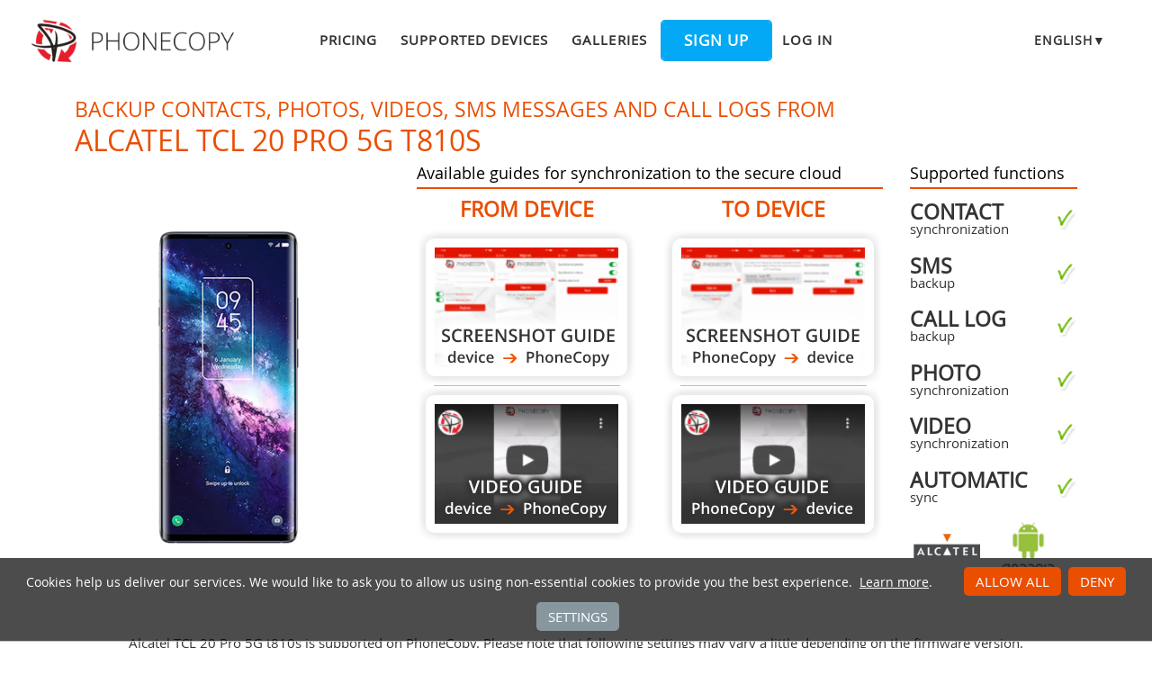

--- FILE ---
content_type: text/html;charset=utf-8
request_url: https://www.phonecopy.com/en/phones/view/alcatel_tcl_20_pro_5g__t810s
body_size: 9982
content:
<!DOCTYPE html>
<html lang="en" data-lang="en">
<head>
    <title>Synchronize Alcatel TCL 20 Pro 5G  t810s - PhoneCopy</title>
    <meta charset="utf-8" />
    <meta name="viewport" content="initial-scale=1.0, user-scalable=yes">
    <meta name="description" content="Transfer your contacts, photos, videos, sms messages and call logs from Alcatel TCL 20 Pro 5G  t810s into other phones or to an online storage to keep them securely backed up." />
    <meta name="keywords" content="Alcatel TCL 20 Pro 5G  t810s backup, contact synchronization, sms backup, call log backup, photo synchronization, video synchronization, automatic sync, phone backup, contacts backup, media backup, phone synchronization, contacts transfer" />
    <meta http-equiv="X-UA-Compatible" content="IE=Edge" />
    <link href="/static/css/application.css?t=20260114T131442" rel="preload" as="style" media="screen">
    <link href="/static/css/application.css?t=20260114T131442" rel="stylesheet" media="screen">
    <link rel="preload" href="/static/css/fa-icons.css?t=20260114T131442" media="screen" as="style" onload="this.onload=null;this.rel='stylesheet'">
    <noscript><link rel="stylesheet" href="/static/css/fa-icons.css?t=20260114T131442" media="screen"></noscript>
    <link rel="preload" href="/static/css/chart.css?t=20260114T131442" media="screen" as="style" onload="this.onload=null;this.rel='stylesheet'">
    <noscript><link rel="stylesheet" href="/static/css/chart.css?t=20260114T131442" media="screen"></noscript>

    <link rel="apple-touch-icon" sizes="57x57" href="/static/images/favicon/apple-touch-icon-57x57.png">
    <link rel="apple-touch-icon" sizes="114x114" href="/static/images/favicon/apple-touch-icon-114x114.png">
    <link rel="apple-touch-icon" sizes="72x72" href="/static/images/favicon/apple-touch-icon-72x72.png">
    <link rel="apple-touch-icon" sizes="144x144" href="/static/images/favicon/apple-touch-icon-144x144.png">
    <link rel="apple-touch-icon" sizes="60x60" href="/static/images/favicon/apple-touch-icon-60x60.png">
    <link rel="apple-touch-icon" sizes="120x120" href="/static/images/favicon/apple-touch-icon-120x120.png">
    <link rel="apple-touch-icon" sizes="76x76" href="/static/images/favicon/apple-touch-icon-76x76.png">
    <link rel="apple-touch-icon" sizes="152x152" href="/static/images/favicon/apple-touch-icon-152x152.png">
    <link rel="apple-touch-icon" sizes="180x180" href="/static/images/favicon/apple-touch-icon-180x180.png">
    <link rel="icon" type="image/png" href="/static/images/favicon/favicon-192x192.png" sizes="192x192">
    <link rel="icon" type="image/png" href="/static/images/favicon/favicon-160x160.png" sizes="160x160">
    <link rel="icon" type="image/png" href="/static/images/favicon/favicon-96x96.png" sizes="96x96">
    <link rel="icon" type="image/png" href="/static/images/favicon/favicon-16x16.png" sizes="16x16">
    <link rel="icon" type="image/png" href="/static/images/favicon/favicon-32x32.png" sizes="32x32">
    <meta name="msapplication-TileColor" content="#2d89ef">
    <meta name="msapplication-TileImage" content="/static/images/favicon/mstile-144x144.png">
    <meta name="robots" content="max-image-preview:large">
    <link rel="canonical" href="https://www.phonecopy.com/en/phones/view/alcatel_tcl_20_pro_5g__t810s">
    <link rel="alternate" href="https://www.phonecopy.com/en/phones/view/alcatel_tcl_20_pro_5g__t810s" hreflang="en">
    <link rel="alternate" href="https://www.phonecopy.com/cs/phones/view/alcatel_tcl_20_pro_5g__t810s" hreflang="cs">
    <link rel="alternate" href="https://www.phonecopy.com/de/phones/view/alcatel_tcl_20_pro_5g__t810s" hreflang="de">
    <link rel="alternate" href="https://www.phonecopy.com/es/phones/view/alcatel_tcl_20_pro_5g__t810s" hreflang="es">
    <link rel="alternate" href="https://www.phonecopy.com/pt/phones/view/alcatel_tcl_20_pro_5g__t810s" hreflang="pt">
    <link rel="alternate" href="https://www.phonecopy.com/ru/phones/view/alcatel_tcl_20_pro_5g__t810s" hreflang="ru">
    <link rel="alternate" href="https://www.phonecopy.com/fr/phones/view/alcatel_tcl_20_pro_5g__t810s" hreflang="fr">
    <link rel="alternate" href="https://www.phonecopy.com/tr/phones/view/alcatel_tcl_20_pro_5g__t810s" hreflang="tr">




    <meta property="og:site_name" content="PhoneCopy">
    <meta name="twitter:site" content="@phonecopy">
    <meta name="twitter:creator" content="@phonecopy">
    <meta name="twitter:card" content="summary">

    <meta property="og:title" content="Synchronize Alcatel TCL 20 Pro 5G  t810s"/>
    <meta name="twitter:title" content="Synchronize Alcatel TCL 20 Pro 5G  t810s">
    <meta property="og:type" content="article"/>
    <meta property="og:image" content="https://www.phonecopy.com/dynamic/phone_images/alcatel_tcl_20_pro_5g.png"/>
    <meta name="twitter:image" content="https://www.phonecopy.com/dynamic/phone_images/alcatel_tcl_20_pro_5g.png">
    <meta property="og:description" content="Transfer your contacts, photos, videos, sms messages and call logs from Alcatel TCL 20 Pro 5G  t810s into other phones or to an online storage to keep them securely backed up."/>
    <meta name="twitter:description" content="Transfer your contacts, photos, videos, sms messages and call logs from Alcatel TCL 20 Pro 5G  t810s into other phones or to an online storage to keep them securely backed up."/>
    <meta property="og:url" content="https://www.phonecopy.com/en/phones/view/alcatel_tcl_20_pro_5g__t810s"/>

<script type="application/ld+json">
{
  "@context": "http://schema.org",
  "@type": "Article",
  "mainEntityOfPage": {
    "@type": "WebPage",
    "@id": "https://www.phonecopy.com/"
  },
  "headline": "Synchronize Alcatel TCL 20 Pro 5G  t810s",
  "image": [
      "https://www.phonecopy.com/dynamic/phone_images/alcatel_tcl_20_pro_5g.png"
  ],
  "datePublished": "2022-03-13T14:47:56.910876",
  "dateModified": "2022-03-13T14:47:56.910876",
  "author": {
    "@type": "Organization",
    "name": "phonecopy.com",
    "logo": {
      "@type": "ImageObject",
      "url": "https://www.phonecopy.com/static/images/favicon/favicon-160x160.png"
    }
  },
  "publisher": {
    "@type": "Organization",
    "name": "phonecopy.com",
    "logo": {
      "@type": "ImageObject",
      "url": "https://www.phonecopy.com/static/images/favicon/favicon-160x160.png"
    }
  },
  "description": "Transfer your contacts, photos, videos, sms messages and call logs from Alcatel TCL 20 Pro 5G  t810s into other phones or to an online storage to keep them securely backed up."
}
</script>





<script type="text/javascript">
  var _gaq = _gaq || [];
</script>

</head>

<body class="bp  phone-view phone-guideline">
<input id="pageK" type="hidden" value="" />
<input id="tokenInterval" type="hidden" value="1800000.0" />

<div id="header">
    <a class="logo" href="/en/">Phonecopy - Your Personal Cloud</a>
    <div class="nav-block hiddenIfNarrow" id="nav-block">
        <ul>
            <li><a href="/en/pages/pricing">Pricing</a></li>
            <li><a href="/en/phones">Supported devices</a></li>
            <li><a href="/en/gallery/catalog">Galleries</a></li>
                <li><a class="button" href="/en/registration/form?referrer=phones%2Fview%2Falcatel_tcl_20_pro_5g__t810s" id="linkSignUp">Sign up</a>
    <li><a href="/en/signin?referrer=phones%2Fview%2Falcatel_tcl_20_pro_5g__t810s">Log in</a>

        </ul>
    </div>
    <div class="lang-block">
        <div class="language expander">
<span class="select">english&#9660;</span>
<ul class="language-list">
        <li><a href="/cs/phones/view/alcatel_tcl_20_pro_5g__t810s">čeština</a></li>
        <li><a href="/de/phones/view/alcatel_tcl_20_pro_5g__t810s">Deutsch</a></li>
        <li><a href="/es/phones/view/alcatel_tcl_20_pro_5g__t810s">español</a></li>
        <li><a href="/pt/phones/view/alcatel_tcl_20_pro_5g__t810s">português</a></li>
        <li><a href="/ru/phones/view/alcatel_tcl_20_pro_5g__t810s">русский</a></li>
        <li><a href="/fr/phones/view/alcatel_tcl_20_pro_5g__t810s">français</a></li>
        <li><a href="/tr/phones/view/alcatel_tcl_20_pro_5g__t810s">Türkçe</a></li>
</ul>

</div>

    </div>
    <a id="menu-button" href="#" data-component="offcanvas" data-target="#offcanvas-wrapper" data-direction="right" data-width="300px" data-push="false">
        <i class="menu-icon"></i>
    </a>
</div>

<div id="cookieAgreement" class="messages notice hidden">
    <span class="cookie-agreement-group-initial">
    Cookies help us deliver our services.
    We would like to ask you to allow us using non-essential cookies to provide you the best experience.
    </span>
    <span class="cookie-agreement-group-settings">
    Please select cookie categories to allow.
    </span>
    <a href="/en/pages/cookies_policy" target="_blank">Learn more</a>.
    <div class="cookie-agreement-group-settings button-group">
        <label><input class="cookie-agreement-functional" type="checkbox" checked disabled>Functional (mandatory, deliver app functionality)</label>
        <label><input class="cookie-agreement-statistics" type="checkbox">Analytics (web attendance, performance)</label>
        <label><input class="cookie-agreement-ads" type="checkbox">Ads (personalized ads)</label>
        <a href="#" class="cookie-agreement-save button preferred">Save</a>
    </div>
    <div class="cookie-agreement-group-initial button-group">
        <a href="#" class="cookie-agreement-allow button preferred">Allow all</a>
        <a href="#" class="cookie-agreement-deny button preferred">Deny</a>
        <a href="#" class="cookie-agreement-settings button">Settings</a>
    </div>
</div>


<div id="page-container">
<div id="page-wrap">
    <div id="page">
        <div class="content" id="content">
                <div id="messages-error" class="messages hidden">
        <ul class="error">
        </ul>
    </div>
    <div id="messages-warning" class="messages hidden">
        <ul class="notice">
        </ul>
    </div>
    <div id="messages-info" class="messages temporary hidden">
        <ul class="info">
        </ul>
    </div>
    <div id="messages-ok" class="messages temporary hidden">
        <ul class="success">
        </ul>
    </div>

            


<div class="phone-header">
  <h1>Backup contacts, photos, videos, sms messages and call logs from <span class="phone-name">Alcatel TCL 20 Pro 5G  t810s</span></h1>

<div class="phone-image">
      <img src="/dynamic/phone_images/alcatel_tcl_20_pro_5g.png" alt="Alcatel TCL 20 Pro 5G  t810s"/>

</div>


<h2 class="phone-guide-title">Available guides for synchronization to the secure cloud</h2>
<div class="phone-guide-from">
    <h3 class="phone-guide-label">From device</h3>
        <a class="phone-guide-screenshot-from" href="/en/pages/how_to_backup_contacts_from_android">From Alcatel TCL 20 Pro 5G  t810s</a>
    <hr>
        <a class="phone-guide-video-from" href="https://www.youtube.com/watch?v=O6xppL_Qnqs">From Alcatel TCL 20 Pro 5G  t810s</a>
</div>
<div class="phone-guide-to">
    <h3 class="phone-guide-label">To device</h3>
        <a class="phone-guide-screenshot-to" href="/en/pages/how_to_synchronize_contacts_to_android">To Alcatel TCL 20 Pro 5G  t810s</a>
    <hr>
        <a class="phone-guide-video-to" href="https://www.youtube.com/watch?v=2lzAWJEUsDs">To Alcatel TCL 20 Pro 5G  t810s</a>
</div>

<h2 class="phone-support-title">Supported functions</h2>

<div class="phone-support-spec">
    <ul>
        <li>
            <span class="text"><strong>contact</strong> synchronization</span>
            <span class="icon-supported"></span>
        </li>
        <li>
            <span class="text"><strong>sms</strong> backup</span>
            <span class="icon-supported"></span>
        </li>
        <li>
            <span class="text"><strong>call log</strong> backup</span>
            <span class="icon-supported"></span>
        </li>
        <li>
            <span class="text"><strong>photo</strong> synchronization</span>
            <span class="icon-supported"></span>
        </li>
        <li>
            <span class="text"><strong>video</strong> synchronization</span>
            <span class="icon-supported"></span>
        </li>
        <li>
            <span class="text"><strong>automatic</strong> sync</span>
            <span class="icon-supported"></span>
        </li>
    </ul>
</div>


<div class="phone-categories">
  <a href="/en/phones/manufacturer/Alcatel"><img class="manufacturer-logo" width="74" height="74" src="/dynamic/images/manufacturers/logo_alcatel.png" alt="Alcatel"/></a>
    <a href="/en/phones/os/Android"><img class="manufacturer-logo" width="74" height="74" src="/dynamic/images/manufacturers/logo_android.png" alt="Android"/></a>
</div>

</div>

<p class="phone-support-status">
Alcatel TCL 20 Pro 5G  t810s is supported on PhoneCopy.
Please note that following settings may vary a little depending on the firmware version.
</p>

<div class="reduced-width">

<h2>Confirmed models</h2>

<div class="version-expander-container version-model shrinked long">

t810s: t810s/ottawa (qcom/lito)</div>
<span class="more-link-wrapper"><a href="#" class="version-expander hidden" data-version-expander="version-model">show all</a></span>


<h3>Confirmed versions</h3>
<dl class="phone-android-versions">
<dt>Android 12</dt>
<dd><div class="version-expander-container version-0 shrinked">

skq1.211006.001 (unknown/unknown)</div>
<span class="more-link-wrapper"><a href="#" class="version-expander hidden" data-version-expander="version-0">show all</a></span>
</dd>
<dt>Android 11</dt>
<dd><div class="version-expander-container version-1 shrinked">

rkq1.210107.001 (unknown/unknown)</div>
<span class="more-link-wrapper"><a href="#" class="version-expander hidden" data-version-expander="version-1">show all</a></span>
</dd>
</dl>




<h2>News</h2>
<dl class="phone-news">
<dt>01/02/2023</dt>
<dd>We noticed the update possibility of <a href="/en/phones/view/alcatel_tcl_20_pro_5g__t810s">Alcatel TCL 20 Pro 5G  t810s</a> to a new Android operating system version 12.</dd>
<dt>14/03/2022</dt>
<dd>We freshly support <a href="/en/phones/view/alcatel_tcl_20_pro_5g__t810s">Alcatel TCL 20 Pro 5G  t810s</a> with Android 11 OS for photo, video, call logs, SMS and contact backup.</dd>
<dt>02/03/2022</dt>
<dd>Someone used PhoneCopy for backup of this phone model in <a href="/en/phones/country/Canada">Canada</a>. His contacts were transferred.</dd>
</dl>


</div>






<div class="statistics">
<div class="column1">
    <h2>Android versions running on Alcatel TCL 20 Pro 5G  t810s</h2>
        <p>

            
            

    PhoneCopy for Android app supports various Android versions. Our users synchronized their Alcatel TCL 20 Pro 5G  t810s running <a href="/en/phones/category/Android%2012">Android 12 (60.00%)</a>, <a href="/en/phones/category/Android%2011">Android 11 (40.00%)</a>.
    </p>

        <p>
    Following pie chart illustrates share between Android versions on Alcatel TCL 20 Pro 5G  t810s when syncing with PhoneCopy.
    </p>
    <div class="chart-os-container">
        <canvas id="chartOS"></canvas>
    </div>
    <script>
    document.getElementById('chartOS').data = [{"name": "Android 12", "ratio": 60.0, "category_url": "Android%2012"}, {"name": "Android 11", "ratio": 40.0, "category_url": "Android%2011"}];
    </script>

</div>
<div class="column2">
    <h2>Alcatel TCL 20 Pro 5G  t810s users around the world</h2>
    <p class="countries">



    Alcatel TCL 20 Pro 5G  t810s is often used by PhoneCopy users in countries like <a href="/en/phones/country/Canada">Canada</a>  - 100.00%.
</p>

    <p>Following heat map illustrates share between users around the world synchronizing their Alcatel TCL 20 Pro 5G  t810s using PhoneCopy.
</p>
<div class="country-map-container">
<div id="countryMap" class="country-map" ></div>
</div>

<script>
document.getElementById('countryMap').data = [{"code": "AND", "name": "Andorra", "url": "Andorra", "ratio": 0}, {"code": "ARE", "name": "United Arab Emirates", "url": "United%20Arab%20Emirates", "ratio": 0}, {"code": "AFG", "name": "Afghanistan", "url": "Afghanistan", "ratio": 0}, {"code": "ATG", "name": "Antigua and Barbuda", "url": "Antigua%20and%20Barbuda", "ratio": 0}, {"code": "AIA", "name": "Anguilla", "url": "Anguilla", "ratio": 0}, {"code": "ALB", "name": "Albania", "url": "Albania", "ratio": 0}, {"code": "ARM", "name": "Armenia", "url": "Armenia", "ratio": 0}, {"code": "AGO", "name": "Angola", "url": "Angola", "ratio": 0}, {"code": "ATA", "name": "Antarctica", "url": "Antarctica", "ratio": 0}, {"code": "ARG", "name": "Argentina", "url": "Argentina", "ratio": 0}, {"code": "ASM", "name": "American Samoa", "url": "American%20Samoa", "ratio": 0}, {"code": "AUT", "name": "Austria", "url": "Austria", "ratio": 0}, {"code": "AUS", "name": "Australia", "url": "Australia", "ratio": 0}, {"code": "ABW", "name": "Aruba", "url": "Aruba", "ratio": 0}, {"code": "ALA", "name": "Aland Islands", "url": "Aland%20Islands", "ratio": 0}, {"code": "AZE", "name": "Azerbaijan", "url": "Azerbaijan", "ratio": 0}, {"code": "BIH", "name": "Bosnia and Herzegovina", "url": "Bosnia%20and%20Herzegovina", "ratio": 0}, {"code": "BRB", "name": "Barbados", "url": "Barbados", "ratio": 0}, {"code": "BGD", "name": "Bangladesh", "url": "Bangladesh", "ratio": 0}, {"code": "BEL", "name": "Belgium", "url": "Belgium", "ratio": 0}, {"code": "BFA", "name": "Burkina Faso", "url": "Burkina%20Faso", "ratio": 0}, {"code": "BGR", "name": "Bulgaria", "url": "Bulgaria", "ratio": 0}, {"code": "BHR", "name": "Bahrain", "url": "Bahrain", "ratio": 0}, {"code": "BDI", "name": "Burundi", "url": "Burundi", "ratio": 0}, {"code": "BEN", "name": "Benin", "url": "Benin", "ratio": 0}, {"code": "BLM", "name": "Saint Barthelemy", "url": "Saint%20Barthelemy", "ratio": 0}, {"code": "BMU", "name": "Bermuda", "url": "Bermuda", "ratio": 0}, {"code": "BRN", "name": "Brunei", "url": "Brunei", "ratio": 0}, {"code": "BOL", "name": "Bolivia", "url": "Bolivia", "ratio": 0}, {"code": "BES", "name": "Bonaire, Saint Eustatius and Saba", "url": "Bonaire%2C%20Saint%20Eustatius%20and%20Saba", "ratio": 0}, {"code": "BRA", "name": "Brazil", "url": "Brazil", "ratio": 0}, {"code": "BHS", "name": "Bahamas", "url": "Bahamas", "ratio": 0}, {"code": "BTN", "name": "Bhutan", "url": "Bhutan", "ratio": 0}, {"code": "BVT", "name": "Bouvet Island", "url": "Bouvet%20Island", "ratio": 0}, {"code": "BWA", "name": "Botswana", "url": "Botswana", "ratio": 0}, {"code": "BLR", "name": "Belarus", "url": "Belarus", "ratio": 0}, {"code": "BLZ", "name": "Belize", "url": "Belize", "ratio": 0}, {"code": "CAN", "name": "Canada", "url": "Canada", "ratio": 100.0}, {"code": "CCK", "name": "Cocos Islands", "url": "Cocos%20Islands", "ratio": 0}, {"code": "COD", "name": "Democratic Republic of the Congo", "url": "Democratic%20Republic%20of%20the%20Congo", "ratio": 0}, {"code": "CAF", "name": "Central African Republic", "url": "Central%20African%20Republic", "ratio": 0}, {"code": "COG", "name": "Republic of the Congo", "url": "Republic%20of%20the%20Congo", "ratio": 0}, {"code": "CHE", "name": "Switzerland", "url": "Switzerland", "ratio": 0}, {"code": "CIV", "name": "Ivory Coast", "url": "Ivory%20Coast", "ratio": 0}, {"code": "COK", "name": "Cook Islands", "url": "Cook%20Islands", "ratio": 0}, {"code": "CHL", "name": "Chile", "url": "Chile", "ratio": 0}, {"code": "CMR", "name": "Cameroon", "url": "Cameroon", "ratio": 0}, {"code": "CHN", "name": "China", "url": "China", "ratio": 0}, {"code": "COL", "name": "Colombia", "url": "Colombia", "ratio": 0}, {"code": "CRI", "name": "Costa Rica", "url": "Costa%20Rica", "ratio": 0}, {"code": "CUB", "name": "Cuba", "url": "Cuba", "ratio": 0}, {"code": "CPV", "name": "Cabo Verde", "url": "Cabo%20Verde", "ratio": 0}, {"code": "CUW", "name": "Curacao", "url": "Curacao", "ratio": 0}, {"code": "CXR", "name": "Christmas Island", "url": "Christmas%20Island", "ratio": 0}, {"code": "CYP", "name": "Cyprus", "url": "Cyprus", "ratio": 0}, {"code": "CYN", "name": "Northern Cyprus", "url": "Northern%20Cyprus", "ratio": 0}, {"code": "CZE", "name": "Czechia", "url": "Czechia", "ratio": 0}, {"code": "DEU", "name": "Germany", "url": "Germany", "ratio": 0}, {"code": "DJI", "name": "Djibouti", "url": "Djibouti", "ratio": 0}, {"code": "DNK", "name": "Denmark", "url": "Denmark", "ratio": 0}, {"code": "DMA", "name": "Dominica", "url": "Dominica", "ratio": 0}, {"code": "DOM", "name": "Dominican Republic", "url": "Dominican%20Republic", "ratio": 0}, {"code": "DZA", "name": "Algeria", "url": "Algeria", "ratio": 0}, {"code": "ECU", "name": "Ecuador", "url": "Ecuador", "ratio": 0}, {"code": "EST", "name": "Estonia", "url": "Estonia", "ratio": 0}, {"code": "EGY", "name": "Egypt", "url": "Egypt", "ratio": 0}, {"code": "ESH", "name": "Western Sahara", "url": "Western%20Sahara", "ratio": 0}, {"code": "ERI", "name": "Eritrea", "url": "Eritrea", "ratio": 0}, {"code": "ESP", "name": "Spain", "url": "Spain", "ratio": 0}, {"code": "ETH", "name": "Ethiopia", "url": "Ethiopia", "ratio": 0}, {"code": "FIN", "name": "Finland", "url": "Finland", "ratio": 0}, {"code": "FJI", "name": "Fiji", "url": "Fiji", "ratio": 0}, {"code": "FLK", "name": "Falkland Islands", "url": "Falkland%20Islands", "ratio": 0}, {"code": "FSM", "name": "Micronesia", "url": "Micronesia", "ratio": 0}, {"code": "FRO", "name": "Faroe Islands", "url": "Faroe%20Islands", "ratio": 0}, {"code": "FRA", "name": "France", "url": "France", "ratio": 0}, {"code": "GAB", "name": "Gabon", "url": "Gabon", "ratio": 0}, {"code": "GBR", "name": "United Kingdom", "url": "United%20Kingdom", "ratio": 0}, {"code": "GRD", "name": "Grenada", "url": "Grenada", "ratio": 0}, {"code": "GEO", "name": "Georgia", "url": "Georgia", "ratio": 0}, {"code": "GUF", "name": "French Guiana", "url": "French%20Guiana", "ratio": 0}, {"code": "GGY", "name": "Guernsey", "url": "Guernsey", "ratio": 0}, {"code": "GHA", "name": "Ghana", "url": "Ghana", "ratio": 0}, {"code": "GIB", "name": "Gibraltar", "url": "Gibraltar", "ratio": 0}, {"code": "GRL", "name": "Greenland", "url": "Greenland", "ratio": 0}, {"code": "GMB", "name": "Gambia", "url": "Gambia", "ratio": 0}, {"code": "GIN", "name": "Guinea", "url": "Guinea", "ratio": 0}, {"code": "GLP", "name": "Guadeloupe", "url": "Guadeloupe", "ratio": 0}, {"code": "GNQ", "name": "Equatorial Guinea", "url": "Equatorial%20Guinea", "ratio": 0}, {"code": "GRC", "name": "Greece", "url": "Greece", "ratio": 0}, {"code": "SGS", "name": "South Georgia and the South Sandwich Islands", "url": "South%20Georgia%20and%20the%20South%20Sandwich%20Islands", "ratio": 0}, {"code": "GTM", "name": "Guatemala", "url": "Guatemala", "ratio": 0}, {"code": "GUM", "name": "Guam", "url": "Guam", "ratio": 0}, {"code": "GNB", "name": "Guinea-Bissau", "url": "Guinea-Bissau", "ratio": 0}, {"code": "GUY", "name": "Guyana", "url": "Guyana", "ratio": 0}, {"code": "HKG", "name": "Hong Kong", "url": "Hong%20Kong", "ratio": 0}, {"code": "HMD", "name": "Heard Island and McDonald Islands", "url": "Heard%20Island%20and%20McDonald%20Islands", "ratio": 0}, {"code": "HND", "name": "Honduras", "url": "Honduras", "ratio": 0}, {"code": "HRV", "name": "Croatia", "url": "Croatia", "ratio": 0}, {"code": "HTI", "name": "Haiti", "url": "Haiti", "ratio": 0}, {"code": "HUN", "name": "Hungary", "url": "Hungary", "ratio": 0}, {"code": "IDN", "name": "Indonesia", "url": "Indonesia", "ratio": 0}, {"code": "IRL", "name": "Ireland", "url": "Ireland", "ratio": 0}, {"code": "ISR", "name": "Israel", "url": "Israel", "ratio": 0}, {"code": "IMN", "name": "Isle of Man", "url": "Isle%20of%20Man", "ratio": 0}, {"code": "IND", "name": "India", "url": "India", "ratio": 0}, {"code": "IOT", "name": "British Indian Ocean Territory", "url": "British%20Indian%20Ocean%20Territory", "ratio": 0}, {"code": "IRQ", "name": "Iraq", "url": "Iraq", "ratio": 0}, {"code": "IRN", "name": "Iran", "url": "Iran", "ratio": 0}, {"code": "ISL", "name": "Iceland", "url": "Iceland", "ratio": 0}, {"code": "ITA", "name": "Italy", "url": "Italy", "ratio": 0}, {"code": "JEY", "name": "Jersey", "url": "Jersey", "ratio": 0}, {"code": "JAM", "name": "Jamaica", "url": "Jamaica", "ratio": 0}, {"code": "JOR", "name": "Jordan", "url": "Jordan", "ratio": 0}, {"code": "JPN", "name": "Japan", "url": "Japan", "ratio": 0}, {"code": "KEN", "name": "Kenya", "url": "Kenya", "ratio": 0}, {"code": "KGZ", "name": "Kyrgyzstan", "url": "Kyrgyzstan", "ratio": 0}, {"code": "KHM", "name": "Cambodia", "url": "Cambodia", "ratio": 0}, {"code": "KIR", "name": "Kiribati", "url": "Kiribati", "ratio": 0}, {"code": "COM", "name": "Comoros", "url": "Comoros", "ratio": 0}, {"code": "KNA", "name": "Saint Kitts and Nevis", "url": "Saint%20Kitts%20and%20Nevis", "ratio": 0}, {"code": "PRK", "name": "North Korea", "url": "North%20Korea", "ratio": 0}, {"code": "KOR", "name": "South Korea", "url": "South%20Korea", "ratio": 0}, {"code": "XKX", "name": "Kosovo", "url": "Kosovo", "ratio": 0}, {"code": "KWT", "name": "Kuwait", "url": "Kuwait", "ratio": 0}, {"code": "CYM", "name": "Cayman Islands", "url": "Cayman%20Islands", "ratio": 0}, {"code": "KAZ", "name": "Kazakhstan", "url": "Kazakhstan", "ratio": 0}, {"code": "LAO", "name": "Laos", "url": "Laos", "ratio": 0}, {"code": "LBN", "name": "Lebanon", "url": "Lebanon", "ratio": 0}, {"code": "LCA", "name": "Saint Lucia", "url": "Saint%20Lucia", "ratio": 0}, {"code": "LIE", "name": "Liechtenstein", "url": "Liechtenstein", "ratio": 0}, {"code": "LKA", "name": "Sri Lanka", "url": "Sri%20Lanka", "ratio": 0}, {"code": "LBR", "name": "Liberia", "url": "Liberia", "ratio": 0}, {"code": "LSO", "name": "Lesotho", "url": "Lesotho", "ratio": 0}, {"code": "LTU", "name": "Lithuania", "url": "Lithuania", "ratio": 0}, {"code": "LUX", "name": "Luxembourg", "url": "Luxembourg", "ratio": 0}, {"code": "LVA", "name": "Latvia", "url": "Latvia", "ratio": 0}, {"code": "LBY", "name": "Libya", "url": "Libya", "ratio": 0}, {"code": "MAR", "name": "Morocco", "url": "Morocco", "ratio": 0}, {"code": "MCO", "name": "Monaco", "url": "Monaco", "ratio": 0}, {"code": "MDA", "name": "Moldova", "url": "Moldova", "ratio": 0}, {"code": "MNE", "name": "Montenegro", "url": "Montenegro", "ratio": 0}, {"code": "MAF", "name": "Saint Martin", "url": "Saint%20Martin", "ratio": 0}, {"code": "MDG", "name": "Madagascar", "url": "Madagascar", "ratio": 0}, {"code": "MHL", "name": "Marshall Islands", "url": "Marshall%20Islands", "ratio": 0}, {"code": "MKD", "name": "North Macedonia", "url": "North%20Macedonia", "ratio": 0}, {"code": "MLI", "name": "Mali", "url": "Mali", "ratio": 0}, {"code": "MMR", "name": "Myanmar", "url": "Myanmar", "ratio": 0}, {"code": "MNG", "name": "Mongolia", "url": "Mongolia", "ratio": 0}, {"code": "MAC", "name": "Macao", "url": "Macao", "ratio": 0}, {"code": "MNP", "name": "Northern Mariana Islands", "url": "Northern%20Mariana%20Islands", "ratio": 0}, {"code": "MTQ", "name": "Martinique", "url": "Martinique", "ratio": 0}, {"code": "MRT", "name": "Mauritania", "url": "Mauritania", "ratio": 0}, {"code": "MSR", "name": "Montserrat", "url": "Montserrat", "ratio": 0}, {"code": "MLT", "name": "Malta", "url": "Malta", "ratio": 0}, {"code": "MUS", "name": "Mauritius", "url": "Mauritius", "ratio": 0}, {"code": "MDV", "name": "Maldives", "url": "Maldives", "ratio": 0}, {"code": "MWI", "name": "Malawi", "url": "Malawi", "ratio": 0}, {"code": "MEX", "name": "Mexico", "url": "Mexico", "ratio": 0}, {"code": "MYS", "name": "Malaysia", "url": "Malaysia", "ratio": 0}, {"code": "MOZ", "name": "Mozambique", "url": "Mozambique", "ratio": 0}, {"code": "NAM", "name": "Namibia", "url": "Namibia", "ratio": 0}, {"code": "NCL", "name": "New Caledonia", "url": "New%20Caledonia", "ratio": 0}, {"code": "NER", "name": "Niger", "url": "Niger", "ratio": 0}, {"code": "NFK", "name": "Norfolk Island", "url": "Norfolk%20Island", "ratio": 0}, {"code": "NGA", "name": "Nigeria", "url": "Nigeria", "ratio": 0}, {"code": "NIC", "name": "Nicaragua", "url": "Nicaragua", "ratio": 0}, {"code": "NLD", "name": "Netherlands", "url": "Netherlands", "ratio": 0}, {"code": "NOR", "name": "Norway", "url": "Norway", "ratio": 0}, {"code": "NPL", "name": "Nepal", "url": "Nepal", "ratio": 0}, {"code": "NRU", "name": "Nauru", "url": "Nauru", "ratio": 0}, {"code": "NIU", "name": "Niue", "url": "Niue", "ratio": 0}, {"code": "NZL", "name": "New Zealand", "url": "New%20Zealand", "ratio": 0}, {"code": "OMN", "name": "Oman", "url": "Oman", "ratio": 0}, {"code": "PAN", "name": "Panama", "url": "Panama", "ratio": 0}, {"code": "PER", "name": "Peru", "url": "Peru", "ratio": 0}, {"code": "PYF", "name": "French Polynesia", "url": "French%20Polynesia", "ratio": 0}, {"code": "PNG", "name": "Papua New Guinea", "url": "Papua%20New%20Guinea", "ratio": 0}, {"code": "PHL", "name": "Philippines", "url": "Philippines", "ratio": 0}, {"code": "PAK", "name": "Pakistan", "url": "Pakistan", "ratio": 0}, {"code": "POL", "name": "Poland", "url": "Poland", "ratio": 0}, {"code": "SPM", "name": "Saint Pierre and Miquelon", "url": "Saint%20Pierre%20and%20Miquelon", "ratio": 0}, {"code": "PCN", "name": "Pitcairn", "url": "Pitcairn", "ratio": 0}, {"code": "PRI", "name": "Puerto Rico", "url": "Puerto%20Rico", "ratio": 0}, {"code": "PSE", "name": "Palestine", "url": "Palestine", "ratio": 0}, {"code": "PRT", "name": "Portugal", "url": "Portugal", "ratio": 0}, {"code": "PLW", "name": "Palau", "url": "Palau", "ratio": 0}, {"code": "PRY", "name": "Paraguay", "url": "Paraguay", "ratio": 0}, {"code": "QAT", "name": "Qatar", "url": "Qatar", "ratio": 0}, {"code": "REU", "name": "Reunion", "url": "Reunion", "ratio": 0}, {"code": "ROU", "name": "Romania", "url": "Romania", "ratio": 0}, {"code": "SRB", "name": "Serbia", "url": "Serbia", "ratio": 0}, {"code": "RUS", "name": "Russia", "url": "Russia", "ratio": 0}, {"code": "RWA", "name": "Rwanda", "url": "Rwanda", "ratio": 0}, {"code": "SAU", "name": "Saudi Arabia", "url": "Saudi%20Arabia", "ratio": 0}, {"code": "SLB", "name": "Solomon Islands", "url": "Solomon%20Islands", "ratio": 0}, {"code": "SYC", "name": "Seychelles", "url": "Seychelles", "ratio": 0}, {"code": "SDN", "name": "Sudan", "url": "Sudan", "ratio": 0}, {"code": "SSD", "name": "South Sudan", "url": "South%20Sudan", "ratio": 0}, {"code": "SWE", "name": "Sweden", "url": "Sweden", "ratio": 0}, {"code": "SGP", "name": "Singapore", "url": "Singapore", "ratio": 0}, {"code": "SHN", "name": "Saint Helena", "url": "Saint%20Helena", "ratio": 0}, {"code": "SVN", "name": "Slovenia", "url": "Slovenia", "ratio": 0}, {"code": "SJM", "name": "Svalbard and Jan Mayen", "url": "Svalbard%20and%20Jan%20Mayen", "ratio": 0}, {"code": "SVK", "name": "Slovakia", "url": "Slovakia", "ratio": 0}, {"code": "SLE", "name": "Sierra Leone", "url": "Sierra%20Leone", "ratio": 0}, {"code": "SMR", "name": "San Marino", "url": "San%20Marino", "ratio": 0}, {"code": "SEN", "name": "Senegal", "url": "Senegal", "ratio": 0}, {"code": "SOM", "name": "Somalia", "url": "Somalia", "ratio": 0}, {"code": "SOL", "name": "Somaliland", "url": "Somaliland", "ratio": 0}, {"code": "SUR", "name": "Suriname", "url": "Suriname", "ratio": 0}, {"code": "STP", "name": "Sao Tome and Principe", "url": "Sao%20Tome%20and%20Principe", "ratio": 0}, {"code": "SLV", "name": "El Salvador", "url": "El%20Salvador", "ratio": 0}, {"code": "SXM", "name": "Sint Maarten", "url": "Sint%20Maarten", "ratio": 0}, {"code": "SYR", "name": "Syria", "url": "Syria", "ratio": 0}, {"code": "SWZ", "name": "Eswatini", "url": "Eswatini", "ratio": 0}, {"code": "TCA", "name": "Turks and Caicos Islands", "url": "Turks%20and%20Caicos%20Islands", "ratio": 0}, {"code": "TCD", "name": "Chad", "url": "Chad", "ratio": 0}, {"code": "ATF", "name": "French Southern Territories", "url": "French%20Southern%20Territories", "ratio": 0}, {"code": "TGO", "name": "Togo", "url": "Togo", "ratio": 0}, {"code": "THA", "name": "Thailand", "url": "Thailand", "ratio": 0}, {"code": "TJK", "name": "Tajikistan", "url": "Tajikistan", "ratio": 0}, {"code": "TKL", "name": "Tokelau", "url": "Tokelau", "ratio": 0}, {"code": "TLS", "name": "East Timor", "url": "East%20Timor", "ratio": 0}, {"code": "TKM", "name": "Turkmenistan", "url": "Turkmenistan", "ratio": 0}, {"code": "TUN", "name": "Tunisia", "url": "Tunisia", "ratio": 0}, {"code": "TON", "name": "Tonga", "url": "Tonga", "ratio": 0}, {"code": "TUR", "name": "Turkey", "url": "Turkey", "ratio": 0}, {"code": "TTO", "name": "Trinidad and Tobago", "url": "Trinidad%20and%20Tobago", "ratio": 0}, {"code": "TUV", "name": "Tuvalu", "url": "Tuvalu", "ratio": 0}, {"code": "TWN", "name": "Taiwan", "url": "Taiwan", "ratio": 0}, {"code": "TZA", "name": "Tanzania", "url": "Tanzania", "ratio": 0}, {"code": "UKR", "name": "Ukraine", "url": "Ukraine", "ratio": 0}, {"code": "UGA", "name": "Uganda", "url": "Uganda", "ratio": 0}, {"code": "UMI", "name": "United States Minor Outlying Islands", "url": "United%20States%20Minor%20Outlying%20Islands", "ratio": 0}, {"code": "USA", "name": "United States", "url": "United%20States", "ratio": 0}, {"code": "URY", "name": "Uruguay", "url": "Uruguay", "ratio": 0}, {"code": "UZB", "name": "Uzbekistan", "url": "Uzbekistan", "ratio": 0}, {"code": "VAT", "name": "Vatican", "url": "Vatican", "ratio": 0}, {"code": "VCT", "name": "Saint Vincent and the Grenadines", "url": "Saint%20Vincent%20and%20the%20Grenadines", "ratio": 0}, {"code": "VEN", "name": "Venezuela", "url": "Venezuela", "ratio": 0}, {"code": "VGB", "name": "British Virgin Islands", "url": "British%20Virgin%20Islands", "ratio": 0}, {"code": "VIR", "name": "U.S. Virgin Islands", "url": "U.S.%20Virgin%20Islands", "ratio": 0}, {"code": "VNM", "name": "Vietnam", "url": "Vietnam", "ratio": 0}, {"code": "VUT", "name": "Vanuatu", "url": "Vanuatu", "ratio": 0}, {"code": "WLF", "name": "Wallis and Futuna", "url": "Wallis%20and%20Futuna", "ratio": 0}, {"code": "WSM", "name": "Samoa", "url": "Samoa", "ratio": 0}, {"code": "YEM", "name": "Yemen", "url": "Yemen", "ratio": 0}, {"code": "MYT", "name": "Mayotte", "url": "Mayotte", "ratio": 0}, {"code": "ZAF", "name": "South Africa", "url": "South%20Africa", "ratio": 0}, {"code": "ZMB", "name": "Zambia", "url": "Zambia", "ratio": 0}, {"code": "ZWE", "name": "Zimbabwe", "url": "Zimbabwe", "ratio": 0}];
</script>


</div>
</div>


<div class="sync-manual-wrapper" id="text-guideline">
    <h2>Text guideline - How to backup</h2>
    <div class="sync-manual manual-from as2cols">
      <p class="manual-heading">From Alcatel TCL 20 Pro 5G  t810s</p>
      <div class="guideline-wrapper">
        <div class=notice>If you want to transfer contacts from your Android device please use following <a href="/en/pages/how_to_backup_contacts_from_android">screenshot guide</a>.</div>

<ol>
<li class="step">Download our <a href="http://www.phonecopy.com/android/index-en.html"  target="_blank">PhoneCopy for Android application</a> to your mobile device.</li>
<li class="step">After launching the application, create a new account from the application. If you have already created an account on web pages www.phonecopy.com, log in to this existing account in the application.</li>
<li class="step">After successful login, go through the application setup wizard and then select "Synchronize" (for an account with an existing backup) / "Backup" (for an empty account) or press the "Later" button and then select option in the side menu "Back up contacts" / "Restore contacts" for one-way synchronization.</li>
</ol>

<hr/>
<p>
More detailed information and instructions include screenshots: <a href="/en/pages/how_to_backup_contacts_from_android"> <b>how to backup and synchronize contacts from Android</b></a>
</p>
<p>
For more information about our app, visit our <a href="/android/index-en.html">PhoneCopy for Android page.</a>
</p>

<hr/>
You need an Android phone version 4.4 (KitKat), 5.0, 5.1 (Lollipop), 6.0 (Marshmallow), 7.0, 7.1 (Nougat), 8.0, 8.1 (Oreo), 9.0 (Pie), 10, 11, 12, 13 and 14 incl. tablets. Let us just remind you, that for now PhoneCopy for Android transfers to server contacts, photos, videos and SMS.
        <p>In the case of problems with synchronization, <a href="/en/feedback">please contact us</a>.</p>
      </div>
    </div>
    <div class="sync-manual as2cols">
            <p class="manual-heading">To Alcatel TCL 20 Pro 5G  t810s</p>
      <div class="guideline-wrapper">
        <div class=notice>If you want to transfer contacts to your Android device please use following <a href="/en/pages/how_to_synchronize_contacts_to_android">screenshot guide</a>.</div>

<ol>
<li class="step">Download our <a href="http://www.phonecopy.com/android/index-en.html"  target="_blank">PhoneCopy for Android application</a> to your mobile device.</li>
<li class="step">After launching the application, create a new account from the application. If you have already created an account on web pages www.phonecopy.com, log in to this existing account in the application.</li>
<li class="step">After successful login, go through the application setup wizard and then select "Synchronize" (for an account with an existing backup) / "Backup" (for an empty account) or press the "Later" button and then select option in the side menu "Back up contacts" / "Restore contacts" for one-way synchronization.</li>
</ol>

<hr/>
<p>
More detailed information and instructions include screenshots: <a href="/en/pages/how_to_synchronize_contacts_to_android"> <b>how transfer contacts to Android</b></a>
</p>
<p>
For more information about our app, visit our <a href="/android/index-en.html">PhoneCopy for Android page.</a>
</p>
<hr/>
You need an Android phone version 4.4 (KitKat), 5.0, 5.1 (Lollipop), 6.0 (Marshmallow), 7.0, 7.1 (Nougat), 8.0, 8.1 (Oreo), 9.0 (Pie), 10, 11, 12, 13 and 14 incl. tablets. Let us just remind you, that for now, PhoneCopy for Android transfers to server contacts, photos, videos, and SMS.
        <p>In the case of problems with synchronization, <a href="/en/feedback">please contact us</a>.</p>
      </div>
    </div>
</div>

    <h2>User comments</h2>
    
    <div class=discussion>
            <p class=info>
      To leave a comment please <a href="/en/signin?referrer=phones%2Fview%2Falcatel_tcl_20_pro_5g__t810s" rel="nofollow">sign in</a>.
    </p>

        <ul class="toplevel">
    <li>
        <div class="comment toplevel ">
            <span class="comment-text">Hi, please since the day I have been using my Tecno spark 3 I yve not enjoy my personal video coverage, I mean whenever I make videos coverage then when I try to play the video, the video won&#39;t play very well, the picture in the video won&#39;t move the way a normal video suppose to move(skipping) please what can I do?</span>
            <span class="comment-meta">
                <span class="author">abiolaolatubosun16</span>, <span class="created-at" title="2021-06-08 05:08:25 UTC">08/06/2021</span>            </span>
        </div>
            <ul>
    <li>
        <div class="comment  ">
            <span class="comment-text">Sorry, we are a backup and synchronization service and not Tecno support. </span>
            <span class="comment-meta">
                <span class="author">PhoneCopy support team</span>, <span class="created-at" title="2021-06-08 06:44:57 UTC">08/06/2021</span>            </span>
        </div>
         
    </li>
    </ul>
 
    </li>
    </ul>

    </div>

    <a class="button preferred" href="/en/discussion?category_id=237">See whole discussion</a>

        </div>
    </div>
</div>
</div>

<div id="footer-stripe">
<div id="footer-container">
<div id="footer-wrap" class="footer-wrap">
    <div id="footer">
        <div class="footer-group">
            <div class="caption">Support</div>
            <ul>
                <li><a href="/en/pages/how_to_list">How to articles</a>
                <li><a href="/en/phones/">Supported devices</a>
                <li><a href="/en/discussion/">Discussion</a>
                <li><a href="/en/help/">Help</a>
            </ul>
        </div>
        <div class="footer-group">
            <div class="caption">Media</div>
            <ul>
                <li><a href="/en/pages/about_us">About us</a>
                <li><a href="/en/pages/user_reviews">User reviews</a>
                <li><a href="https://blog.phonecopy.com/en/" target="_blank">Blog</a>
                <li><a href="https://www.facebook.com/PhoneCopy" target="_blank">Facebook</a>, <a href="https://www.youtube.com/phonecopy" target="_blank">Youtube</a>
            </ul>
        </div>
        <div class="footer-group">
            <div class="caption">Apps</div>
            <ul>
                <li><a href="https://android.phonecopy.com/index-en.html">Android</a>
                <li><a href="https://iphone.phonecopy.com/index-en.html">iPhone, iPad</a>
                <li><a href="https://windows.phonecopy.com/en">Windows 10</a>
                <li><a href="https://kaios.phonecopy.com/index-en.html">KaiOS</a>
            </ul>
        </div>
        <div class="footer-group last">
            <div class="caption">Rules</div>
            <ul>
                <li><a href="/en/pages/terms_of_service">Terms of service</a>
                <li><a href="/en/pages/eu_user_consent">User consent</a>
                <li><a href="/en/pages/privacy_policy">Privacy policy</a>
                <li><a href="/en/pages/pricing">Pricing</a>
            </ul>
        </div>
    </div>
    <div id="copyright">
        &copy; 2026 All rights reserved by PhoneCopy.com  &nbsp; <a href="#" onclick="Dom.removeClass(cookieAgreement, 'hidden'); return false;">Cookie settings</a>
    </div>
    <div id="offcanvas-wrapper" class="hide force-hide offcanvas-right">
        <div class="offcanvas-top">
            <div class="close-holder">
                <span class="close"></span>
            </div>
            <div class="logo-holder">
                <a href="/en/" class="custom-logo-link" rel="home">
                    <img src="/static/images/logo-new-neg.png" class="custom-logo" alt="PhoneCopy" />
                </a>
            </div>
        </div>
        <div id="offcanvas-menu" class="menu-menu-1-container">
            <ul id="offcanvas_menu" class="offcanvas_menu">
                <li class="menu-item">
                    <a href="/en/pages/pricing">Pricing</a></li>
                <li class="menu-item">
                    <a href="/en/phones">Supported devices</a></li>
                <li class="menu-item">
                    <a href="/en/gallery/catalog">Galleries</a></li>
                    <li class="button menu-item">
                        <a href="/en/registration/form">Sign up</a></li>
                    <li class="menu-item">
                        <a href="/en/signin">Log in</a></li>
            </ul>
                <ul class="language-list">
        <li><a href="/cs/phones/view/alcatel_tcl_20_pro_5g__t810s">cs</a></li>
        <li><a href="/de/phones/view/alcatel_tcl_20_pro_5g__t810s">de</a></li>
        <li><a href="/es/phones/view/alcatel_tcl_20_pro_5g__t810s">es</a></li>
        <li><a href="/pt/phones/view/alcatel_tcl_20_pro_5g__t810s">pt</a></li>
        <li><a href="/ru/phones/view/alcatel_tcl_20_pro_5g__t810s">ru</a></li>
        <li><a href="/fr/phones/view/alcatel_tcl_20_pro_5g__t810s">fr</a></li>
        <li><a href="/tr/phones/view/alcatel_tcl_20_pro_5g__t810s">tr</a></li>
</ul>

        </div>
    </div>

</div>
</div>
</div>

    <script type="text/javascript" src="/static/aggregated/base.js?t=20260114T131442"></script>
    <script type="text/javascript" src="/static/aggregated/connection.js?t=20260114T131442"></script>
    <script type="text/javascript" src="/static/js/jquery.js?t=20260114T131442"></script>
    <script type="text/javascript" src="/static/js/jquery-noconflict.js?t=20260114T131442"></script>
    <script type="text/javascript" src="/static/js/kube-min.js?t=20260114T131442"></script>
    <script type="text/javascript" src="/static/js/pc/site/main.js?t=20260114T131442"></script>
    <script type="text/javascript" src="/static/aggregated/guideline.js?t=20260114T131442"></script>
    <script type="text/javascript" src="/static/js/pc/site/phone_view.js?t=20260114T131442"></script>
    <script type="text/javascript" src="/static/js/d3.min.js?t=20260114T131442"></script>
    <script type="text/javascript" src="/static/js/topojson.min.js?t=20260114T131442"></script>
    <script type="text/javascript" src="/static/js/datamaps.world.min.js?t=20260114T131442"></script>
    <script type="text/javascript" src="/static/js/chart.js?t=20260114T131442"></script>

    <script type="text/javascript" src="/static/js/pc/locale/en.js?t=20260114T131442"></script>

<script type="text/javascript">
    YAHOO.namespace('pc.config').staticHash = '20260114T131442';
    YAHOO.pc.site.focus = 'searchField';
</script>



</body>
</html>
